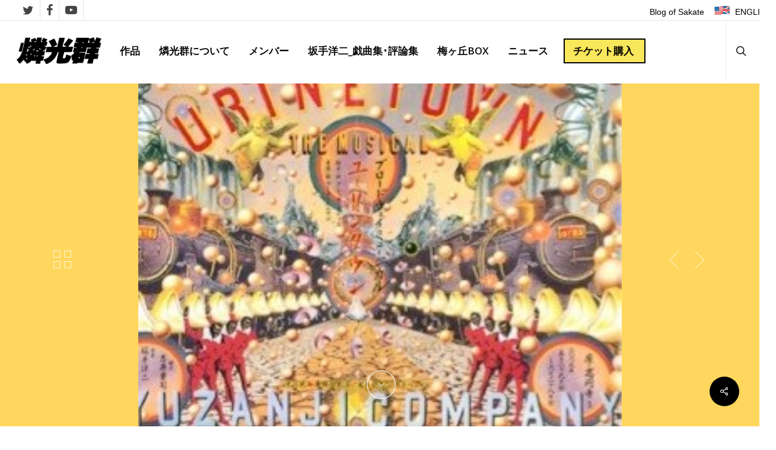

--- FILE ---
content_type: text/html; charset=UTF-8
request_url: https://rinkogun.com/portfolio/2009-5-29_may_29_2009/
body_size: 16002
content:
<!doctype html>
<html lang="ja" class="no-js">
<head>
	<meta charset="UTF-8">
	<meta name="viewport" content="width=device-width, initial-scale=1, maximum-scale=1, user-scalable=0" /><title>流山児★事務所 創立25周年記念公演スペシャル 「ユーリンタウン」 &#8211; 燐光群</title>
<meta name='robots' content='max-image-preview:large' />
<link rel='dns-prefetch' href='//fonts.googleapis.com' />
<link rel="alternate" type="application/rss+xml" title="燐光群 &raquo; フィード" href="https://rinkogun.com/feed/" />
<link rel="alternate" title="oEmbed (JSON)" type="application/json+oembed" href="https://rinkogun.com/wp-json/oembed/1.0/embed?url=https%3A%2F%2Frinkogun.com%2Fportfolio%2F2009-5-29_may_29_2009%2F" />
<link rel="alternate" title="oEmbed (XML)" type="text/xml+oembed" href="https://rinkogun.com/wp-json/oembed/1.0/embed?url=https%3A%2F%2Frinkogun.com%2Fportfolio%2F2009-5-29_may_29_2009%2F&#038;format=xml" />
<style id='wp-img-auto-sizes-contain-inline-css' type='text/css'>
img:is([sizes=auto i],[sizes^="auto," i]){contain-intrinsic-size:3000px 1500px}
/*# sourceURL=wp-img-auto-sizes-contain-inline-css */
</style>
<link rel='stylesheet' id='beeteam_google_fonts-css' href='//fonts.googleapis.com/css?family=Dosis%3A400%2C500%2C600%2C700%7CRoboto%3A400%2C700%2C900&#038;ver=3.0.8' type='text/css' media='all' />
<link rel='stylesheet' id='beeteam_front_fontawsome_css-css' href='https://rinkogun.com/cms/wp-content/plugins/ultimate-layouts-vc/assets/front-end/fontawesome/css/font-awesome.min.css?ver=3.0.8-b-modified-1686720955' type='text/css' media='all' />
<link rel='stylesheet' id='beeteam_front_animate_css-css' href='https://rinkogun.com/cms/wp-content/plugins/ultimate-layouts-vc/assets/front-end/animate.css?ver=3.0.8-b-modified-1686720955' type='text/css' media='all' />
<link rel='stylesheet' id='beeteam_front_slick_css-css' href='https://rinkogun.com/cms/wp-content/plugins/ultimate-layouts-vc/assets/front-end/slick/slick.css?ver=3.0.8-b-modified-1686720955' type='text/css' media='all' />
<link rel='stylesheet' id='beeteam_front_loadawsome_css-css' href='https://rinkogun.com/cms/wp-content/plugins/ultimate-layouts-vc/assets/front-end/loaders.css?ver=3.0.8-b-modified-1686720955' type='text/css' media='all' />
<link rel='stylesheet' id='beeteam_front_priority_css-css' href='https://rinkogun.com/cms/wp-content/plugins/ultimate-layouts-vc/assets/front-end/priority-navigation/priority-nav-core.css?ver=3.0.8-b-modified-1686720955' type='text/css' media='all' />
<link rel='stylesheet' id='beeteam_front_hover_css-css' href='https://rinkogun.com/cms/wp-content/plugins/ultimate-layouts-vc/assets/front-end/hover-css/hover.css?ver=3.0.8-b-modified-1686720955' type='text/css' media='all' />
<link rel='stylesheet' id='beeteam_front_pagination_css-css' href='https://rinkogun.com/cms/wp-content/plugins/ultimate-layouts-vc/assets/front-end/pagination/pagination.css?ver=3.0.8-b-modified-1686720955' type='text/css' media='all' />
<link rel='stylesheet' id='beeteam_front_malihu_css-css' href='https://rinkogun.com/cms/wp-content/plugins/ultimate-layouts-vc/assets/front-end/malihuscroll/jquery.mCustomScrollbar.min.css?ver=3.0.8-b-modified-1686720955' type='text/css' media='all' />
<link rel='stylesheet' id='vc_extensions_admin_expandgrid-css' href='https://rinkogun.com/cms/wp-content/plugins/vc-extensions-expandgrid/css/admin_icon.css?ver=-b-modified-1686277506' type='text/css' media='all' />
<style id='wp-emoji-styles-inline-css' type='text/css'>

	img.wp-smiley, img.emoji {
		display: inline !important;
		border: none !important;
		box-shadow: none !important;
		height: 1em !important;
		width: 1em !important;
		margin: 0 0.07em !important;
		vertical-align: -0.1em !important;
		background: none !important;
		padding: 0 !important;
	}
/*# sourceURL=wp-emoji-styles-inline-css */
</style>
<style id='classic-theme-styles-inline-css' type='text/css'>
/*! This file is auto-generated */
.wp-block-button__link{color:#fff;background-color:#32373c;border-radius:9999px;box-shadow:none;text-decoration:none;padding:calc(.667em + 2px) calc(1.333em + 2px);font-size:1.125em}.wp-block-file__button{background:#32373c;color:#fff;text-decoration:none}
/*# sourceURL=/wp-includes/css/classic-themes.min.css */
</style>
<link rel='stylesheet' id='contact-form-7-css' href='https://rinkogun.com/cms/wp-content/plugins/contact-form-7/includes/css/styles.css?ver=5.7.7-b-modified-1686547312' type='text/css' media='all' />
<link rel='stylesheet' id='nectar-portfolio-css' href='https://rinkogun.com/cms/wp-content/plugins/salient-portfolio/css/portfolio.css?ver=1.7.3-b-modified-1685986704' type='text/css' media='all' />
<link rel='stylesheet' id='salient-social-css' href='https://rinkogun.com/cms/wp-content/plugins/salient-social/css/style.css?ver=1.2.2-b-modified-1685986705' type='text/css' media='all' />
<style id='salient-social-inline-css' type='text/css'>

  .sharing-default-minimal .nectar-love.loved,
  body .nectar-social[data-color-override="override"].fixed > a:before, 
  body .nectar-social[data-color-override="override"].fixed .nectar-social-inner a,
  .sharing-default-minimal .nectar-social[data-color-override="override"] .nectar-social-inner a:hover,
  .nectar-social.vertical[data-color-override="override"] .nectar-social-inner a:hover {
    background-color: #000000;
  }
  .nectar-social.hover .nectar-love.loved,
  .nectar-social.hover > .nectar-love-button a:hover,
  .nectar-social[data-color-override="override"].hover > div a:hover,
  #single-below-header .nectar-social[data-color-override="override"].hover > div a:hover,
  .nectar-social[data-color-override="override"].hover .share-btn:hover,
  .sharing-default-minimal .nectar-social[data-color-override="override"] .nectar-social-inner a {
    border-color: #000000;
  }
  #single-below-header .nectar-social.hover .nectar-love.loved i,
  #single-below-header .nectar-social.hover[data-color-override="override"] a:hover,
  #single-below-header .nectar-social.hover[data-color-override="override"] a:hover i,
  #single-below-header .nectar-social.hover .nectar-love-button a:hover i,
  .nectar-love:hover i,
  .hover .nectar-love:hover .total_loves,
  .nectar-love.loved i,
  .nectar-social.hover .nectar-love.loved .total_loves,
  .nectar-social.hover .share-btn:hover, 
  .nectar-social[data-color-override="override"].hover .nectar-social-inner a:hover,
  .nectar-social[data-color-override="override"].hover > div:hover span,
  .sharing-default-minimal .nectar-social[data-color-override="override"] .nectar-social-inner a:not(:hover) i,
  .sharing-default-minimal .nectar-social[data-color-override="override"] .nectar-social-inner a:not(:hover) {
    color: #000000;
  }
/*# sourceURL=salient-social-inline-css */
</style>
<link rel='stylesheet' id='effects-css' href='https://rinkogun.com/cms/wp-content/plugins/social-stream-designer/css/effects.css?ver=1.0-b-modified-1688370973' type='text/css' media='' />
<link rel='stylesheet' id='dashicons-css' href='https://rinkogun.com/cms/wp-includes/css/dashicons.min.css?ver=6.9' type='text/css' media='all' />
<link rel='stylesheet' id='wp-jquery-ui-dialog-css' href='https://rinkogun.com/cms/wp-includes/css/jquery-ui-dialog.min.css?ver=6.9' type='text/css' media='all' />
<link rel='stylesheet' id='ssd_fontawesome-css' href='https://rinkogun.com/cms/wp-content/plugins/social-stream-designer/css/fontawesome-all.min.css?ver=1.0-b-modified-1688370973' type='text/css' media='' />
<link rel='stylesheet' id='stream-font-family-css' href='https://fonts.googleapis.com/css?family=Roboto%3A400%2C400i%2C500%2C700&#038;ver=1.0' type='text/css' media='' />
<link rel='stylesheet' id='slickslider-css' href='https://rinkogun.com/cms/wp-content/plugins/social-stream-designer/css/slick.min.css?ver=1.0-b-modified-1688370973' type='text/css' media='' />
<link rel='stylesheet' id='ssd_justify-css' href='https://rinkogun.com/cms/wp-content/plugins/social-stream-designer/css/justifiedGallery.min.css?ver=1.0-b-modified-1688370973' type='text/css' media='' />
<link rel='stylesheet' id='stream-css' href='https://rinkogun.com/cms/wp-content/plugins/social-stream-designer/css/style.css?ver=1.0-b-modified-1688370973' type='text/css' media='' />
<link rel='stylesheet' id='lightcase-style-css' href='https://rinkogun.com/cms/wp-content/plugins/social-stream-designer/css/lightcase.css?ver=2.5.0-b-modified-1688370973' type='text/css' media='all' />
<link rel='stylesheet' id='topbar-css' href='https://rinkogun.com/cms/wp-content/plugins/top-bar/inc/../css/topbar_style.css?ver=-b-modified-1686732225' type='text/css' media='all' />
<link rel='stylesheet' id='font-awesome-css' href='https://rinkogun.com/cms/wp-content/themes/salient/css/font-awesome-legacy.min.css?ver=4.7.1-b-modified-1685986600' type='text/css' media='all' />
<link rel='stylesheet' id='salient-grid-system-css' href='https://rinkogun.com/cms/wp-content/themes/salient/css/build/grid-system.css?ver=15.1.0-b-modified-1685986600' type='text/css' media='all' />
<link rel='stylesheet' id='main-styles-css' href='https://rinkogun.com/cms/wp-content/themes/salient/css/build/style.css?ver=15.1.0-b-modified-1685986600' type='text/css' media='all' />
<style id='main-styles-inline-css' type='text/css'>
html:not(.page-trans-loaded) { background-color: #ffffff; }
/*# sourceURL=main-styles-inline-css */
</style>
<link rel='stylesheet' id='nectar-header-layout-centered-menu-css' href='https://rinkogun.com/cms/wp-content/themes/salient/css/build/header/header-layout-centered-menu.css?ver=15.1.0-b-modified-1685986600' type='text/css' media='all' />
<link rel='stylesheet' id='nectar-header-secondary-nav-css' href='https://rinkogun.com/cms/wp-content/themes/salient/css/build/header/header-secondary-nav.css?ver=15.1.0-b-modified-1685986600' type='text/css' media='all' />
<link rel='stylesheet' id='nectar-single-styles-css' href='https://rinkogun.com/cms/wp-content/themes/salient/css/build/single.css?ver=15.1.0-b-modified-1685986600' type='text/css' media='all' />
<link rel='stylesheet' id='nectar_default_font_open_sans-css' href='https://fonts.googleapis.com/css?family=Open+Sans%3A300%2C400%2C600%2C700&#038;subset=latin%2Clatin-ext' type='text/css' media='all' />
<link rel='stylesheet' id='responsive-css' href='https://rinkogun.com/cms/wp-content/themes/salient/css/build/responsive.css?ver=15.1.0-b-modified-1685986600' type='text/css' media='all' />
<link rel='stylesheet' id='skin-ascend-css' href='https://rinkogun.com/cms/wp-content/themes/salient/css/build/ascend.css?ver=15.1.0-b-modified-1685986600' type='text/css' media='all' />
<link rel='stylesheet' id='salient-wp-menu-dynamic-css' href='https://rinkogun.com/cms/wp-content/uploads/salient/menu-dynamic.css?ver=59435-b-modified-1767668478' type='text/css' media='all' />
<link rel='stylesheet' id='nectar-widget-posts-css' href='https://rinkogun.com/cms/wp-content/themes/salient/css/build/elements/widget-nectar-posts.css?ver=15.1.0-b-modified-1685986600' type='text/css' media='all' />
<link rel='stylesheet' id='dynamic-css-css' href='https://rinkogun.com/cms/wp-content/themes/salient/css/salient-dynamic-styles.css?ver=90936-b-modified-1712717450' type='text/css' media='all' />
<style id='dynamic-css-inline-css' type='text/css'>
#page-header-bg.fullscreen-header,#page-header-wrap.fullscreen-header{width:100%;position:relative;transition:none;-webkit-transition:none;z-index:2}#page-header-wrap.fullscreen-header{background-color:#2b2b2b}#page-header-bg.fullscreen-header .span_6{opacity:1}#page-header-bg.fullscreen-header[data-alignment-v="middle"] .span_6{top:50%!important}.default-blog-title.fullscreen-header{position:relative}@media only screen and (min-width :1px) and (max-width :999px){#page-header-bg[data-parallax="1"][data-alignment-v="middle"].fullscreen-header .span_6{-webkit-transform:translateY(-50%)!important;transform:translateY(-50%)!important;}#page-header-bg[data-parallax="1"][data-alignment-v="middle"].fullscreen-header .nectar-particles .span_6{-webkit-transform:none!important;transform:none!important;}#page-header-bg.fullscreen-header .row{top:0!important;}}.page-header-overlay-color[data-overlay-opacity="0.1"]:after{opacity:0.1;}@media only screen and (min-width:1000px){body #ajax-content-wrap.no-scroll{min-height:calc(100vh - 135px);height:calc(100vh - 135px)!important;}}@media only screen and (min-width:1000px){#page-header-wrap.fullscreen-header,#page-header-wrap.fullscreen-header #page-header-bg,html:not(.nectar-box-roll-loaded) .nectar-box-roll > #page-header-bg.fullscreen-header,.nectar_fullscreen_zoom_recent_projects,#nectar_fullscreen_rows:not(.afterLoaded) > div{height:calc(100vh - 134px);}.wpb_row.vc_row-o-full-height.top-level,.wpb_row.vc_row-o-full-height.top-level > .col.span_12{min-height:calc(100vh - 134px);}html:not(.nectar-box-roll-loaded) .nectar-box-roll > #page-header-bg.fullscreen-header{top:135px;}.nectar-slider-wrap[data-fullscreen="true"]:not(.loaded),.nectar-slider-wrap[data-fullscreen="true"]:not(.loaded) .swiper-container{height:calc(100vh - 133px)!important;}.admin-bar .nectar-slider-wrap[data-fullscreen="true"]:not(.loaded),.admin-bar .nectar-slider-wrap[data-fullscreen="true"]:not(.loaded) .swiper-container{height:calc(100vh - 133px - 32px)!important;}}.admin-bar[class*="page-template-template-no-header"] .wpb_row.vc_row-o-full-height.top-level,.admin-bar[class*="page-template-template-no-header"] .wpb_row.vc_row-o-full-height.top-level > .col.span_12{min-height:calc(100vh - 32px);}body[class*="page-template-template-no-header"] .wpb_row.vc_row-o-full-height.top-level,body[class*="page-template-template-no-header"] .wpb_row.vc_row-o-full-height.top-level > .col.span_12{min-height:100vh;}@media only screen and (max-width:999px){.using-mobile-browser #page-header-wrap.fullscreen-header,.using-mobile-browser #page-header-wrap.fullscreen-header #page-header-bg{height:calc(100vh - 105px);}.using-mobile-browser #nectar_fullscreen_rows:not(.afterLoaded):not([data-mobile-disable="on"]) > div{height:calc(100vh - 105px);}.using-mobile-browser .wpb_row.vc_row-o-full-height.top-level,.using-mobile-browser .wpb_row.vc_row-o-full-height.top-level > .col.span_12,[data-permanent-transparent="1"].using-mobile-browser .wpb_row.vc_row-o-full-height.top-level,[data-permanent-transparent="1"].using-mobile-browser .wpb_row.vc_row-o-full-height.top-level > .col.span_12{min-height:calc(100vh - 105px);}#page-header-wrap.fullscreen-header,#page-header-wrap.fullscreen-header #page-header-bg,html:not(.nectar-box-roll-loaded) .nectar-box-roll > #page-header-bg.fullscreen-header,.nectar_fullscreen_zoom_recent_projects,.nectar-slider-wrap[data-fullscreen="true"]:not(.loaded),.nectar-slider-wrap[data-fullscreen="true"]:not(.loaded) .swiper-container,#nectar_fullscreen_rows:not(.afterLoaded):not([data-mobile-disable="on"]) > div{height:calc(100vh - 52px);}.wpb_row.vc_row-o-full-height.top-level,.wpb_row.vc_row-o-full-height.top-level > .col.span_12{min-height:calc(100vh - 52px);}body[data-transparent-header="false"] #ajax-content-wrap.no-scroll{min-height:calc(100vh - 52px);height:calc(100vh - 52px);}}.screen-reader-text,.nectar-skip-to-content:not(:focus){border:0;clip:rect(1px,1px,1px,1px);clip-path:inset(50%);height:1px;margin:-1px;overflow:hidden;padding:0;position:absolute!important;width:1px;word-wrap:normal!important;}.row .col img:not([srcset]){width:auto;}.row .col img.img-with-animation.nectar-lazy:not([srcset]){width:100%;}
/*# sourceURL=dynamic-css-inline-css */
</style>
<link rel='stylesheet' id='salient-child-style-css' href='https://rinkogun.com/cms/wp-content/themes/salient-child/style.css?ver=15.1.0-b-modified-1712719424' type='text/css' media='all' />
<link rel='stylesheet' id='bsf-Defaults-css' href='https://rinkogun.com/cms/wp-content/uploads/smile_fonts/Defaults/Defaults.css?ver=3.19.11-b-modified-1686207272' type='text/css' media='all' />
<link rel='stylesheet' id='redux-google-fonts-salient_redux-css' href='https://fonts.googleapis.com/css?family=Playfair+Display%3A400%2C400italic%7CMontserrat%3A700&#038;subset=latin&#038;ver=6.9' type='text/css' media='all' />
<link rel='stylesheet' id='ul_bete_front_css-css' href='https://rinkogun.com/cms/wp-content/plugins/ultimate-layouts-vc/assets/front-end/core.css?ver=3.0.8-b-modified-1686720955' type='text/css' media='all' />
<script type="text/javascript" src="https://rinkogun.com/cms/wp-content/plugins/ultimate-layouts-vc/assets/front-end/lazysizes.js?ver=3.0.8-b-modified-1686720955" id="beeteam_front_lazysizes_js-js"></script>
<script type="text/javascript" src="https://rinkogun.com/cms/wp-includes/js/jquery/jquery.min.js?ver=3.7.1" id="jquery-core-js"></script>
<script type="text/javascript" src="https://rinkogun.com/cms/wp-includes/js/jquery/jquery-migrate.min.js?ver=3.4.1" id="jquery-migrate-js"></script>
<script type="text/javascript" src="https://rinkogun.com/cms/wp-content/plugins/social-stream-designer/js/isotope.pkgd.min.js?ver=1.0-b-modified-1688370973" id="isotop-js"></script>
<script type="text/javascript" src="https://rinkogun.com/cms/wp-content/plugins/social-stream-designer/js/modernizr.custom.js?ver=1.0-b-modified-1688370973" id="ssd_modernizr_custom-js"></script>
<script type="text/javascript" src="https://rinkogun.com/cms/wp-includes/js/imagesloaded.min.js?ver=5.0.0" id="imagesloaded-js"></script>
<script type="text/javascript" src="https://rinkogun.com/cms/wp-includes/js/masonry.min.js?ver=4.2.2" id="masonry-js"></script>
<script type="text/javascript" src="https://rinkogun.com/cms/wp-includes/js/jquery/jquery.masonry.min.js?ver=3.1.2b" id="jquery-masonry-js"></script>
<script type="text/javascript" src="https://rinkogun.com/cms/wp-content/plugins/social-stream-designer/js/classie.min.js?ver=1.0-b-modified-1688370973" id="ssd_classie-js"></script>
<script type="text/javascript" src="https://rinkogun.com/cms/wp-content/plugins/social-stream-designer/js/slick.min.js?ver=1.0-b-modified-1688370973" id="slickslider-js"></script>
<script type="text/javascript" id="anim-on-scroll-js-extra">
/* <![CDATA[ */
var ssdanimobj = {"is_rtl":""};
//# sourceURL=anim-on-scroll-js-extra
/* ]]> */
</script>
<script type="text/javascript" src="https://rinkogun.com/cms/wp-content/plugins/social-stream-designer/js/AnimOnScroll.js?ver=1.0-b-modified-1688370973" id="anim-on-scroll-js"></script>
<script type="text/javascript" src="https://rinkogun.com/cms/wp-content/plugins/social-stream-designer/js/jquery.justifiedGallery.min.js?ver=1.0-b-modified-1688370973" id="ssd_justify-js"></script>
<script type="text/javascript" id="script-js-extra">
/* <![CDATA[ */
var ajax_object = {"ajax_url":"https://rinkogun.com/cms/wp-admin/admin-ajax.php","ssd_front_nonce":"6555c58a0f"};
//# sourceURL=script-js-extra
/* ]]> */
</script>
<script type="text/javascript" src="https://rinkogun.com/cms/wp-content/plugins/social-stream-designer/js/script.js?ver=1.0-b-modified-1688370973" id="script-js"></script>
<script type="text/javascript" src="https://rinkogun.com/cms/wp-content/plugins/social-stream-designer/js/lightcase.js?ver=2.5.0-b-modified-1688370973" id="lightcase-script-js"></script>
<script type="text/javascript" id="topbar_frontjs-js-extra">
/* <![CDATA[ */
var tpbr_settings = {"fixed":"notfixed","user_who":"notloggedin","guests_or_users":"all","message":"\u003Cdiv class=\"topbar-menu\"\u003E\u003Ca href=\"https://blog.goo.ne.jp/sakate2008\" target=\"_blank\"\u003EBlog of Sakate\u003C/a\u003E\u003Ca href=\"http://rinkogun.com/en/\" class=\"en-but\"\u003EENGLISH\u003C/a\u003E\u003C/div\u003E","status":"active","yn_button":"button","color":"","button_text":"","button_url":"","button_behavior":"samewindow","is_admin_bar":"no","detect_sticky":"0"};
//# sourceURL=topbar_frontjs-js-extra
/* ]]> */
</script>
<script type="text/javascript" src="https://rinkogun.com/cms/wp-content/plugins/top-bar/inc/../js/tpbr_front.min.js?ver=-b-modified-1686732225" id="topbar_frontjs-js"></script>
<link rel="https://api.w.org/" href="https://rinkogun.com/wp-json/" /><link rel="EditURI" type="application/rsd+xml" title="RSD" href="https://rinkogun.com/cms/xmlrpc.php?rsd" />
<meta name="generator" content="WordPress 6.9" />
<link rel="canonical" href="https://rinkogun.com/portfolio/2009-5-29_may_29_2009/" />
<link rel='shortlink' href='https://rinkogun.com/?p=7419' />
<script type="text/javascript">//<![CDATA[
  function external_links_in_new_windows_loop() {
    if (!document.links) {
      document.links = document.getElementsByTagName('a');
    }
    var change_link = false;
    var force = '';
    var ignore = '';

    for (var t=0; t<document.links.length; t++) {
      var all_links = document.links[t];
      change_link = false;
      
      if(document.links[t].hasAttribute('onClick') == false) {
        // forced if the address starts with http (or also https), but does not link to the current domain
        if(all_links.href.search(/^http/) != -1 && all_links.href.search('rinkogun.com') == -1 && all_links.href.search(/^#/) == -1) {
          // console.log('Changed ' + all_links.href);
          change_link = true;
        }
          
        if(force != '' && all_links.href.search(force) != -1) {
          // forced
          // console.log('force ' + all_links.href);
          change_link = true;
        }
        
        if(ignore != '' && all_links.href.search(ignore) != -1) {
          // console.log('ignore ' + all_links.href);
          // ignored
          change_link = false;
        }

        if(change_link == true) {
          // console.log('Changed ' + all_links.href);
          document.links[t].setAttribute('onClick', 'javascript:window.open(\'' + all_links.href.replace(/'/g, '') + '\', \'_blank\', \'noopener\'); return false;');
          document.links[t].removeAttribute('target');
        }
      }
    }
  }
  
  // Load
  function external_links_in_new_windows_load(func)
  {  
    var oldonload = window.onload;
    if (typeof window.onload != 'function'){
      window.onload = func;
    } else {
      window.onload = function(){
        oldonload();
        func();
      }
    }
  }

  external_links_in_new_windows_load(external_links_in_new_windows_loop);
  //]]></script>

<script type="text/javascript"> var root = document.getElementsByTagName( "html" )[0]; root.setAttribute( "class", "js" ); </script><meta name="redi-version" content="1.1.5" /><meta name="generator" content="Powered by WPBakery Page Builder - drag and drop page builder for WordPress."/>
<link rel="icon" href="https://rinkogun.com/cms/wp-content/uploads/2023/06/cropped-logo-rinkogun362-32x32.png" sizes="32x32" />
<link rel="icon" href="https://rinkogun.com/cms/wp-content/uploads/2023/06/cropped-logo-rinkogun362-192x192.png" sizes="192x192" />
<link rel="apple-touch-icon" href="https://rinkogun.com/cms/wp-content/uploads/2023/06/cropped-logo-rinkogun362-180x180.png" />
<meta name="msapplication-TileImage" content="https://rinkogun.com/cms/wp-content/uploads/2023/06/cropped-logo-rinkogun362-270x270.png" />
<noscript><style> .wpb_animate_when_almost_visible { opacity: 1; }</style></noscript><style id='global-styles-inline-css' type='text/css'>
:root{--wp--preset--aspect-ratio--square: 1;--wp--preset--aspect-ratio--4-3: 4/3;--wp--preset--aspect-ratio--3-4: 3/4;--wp--preset--aspect-ratio--3-2: 3/2;--wp--preset--aspect-ratio--2-3: 2/3;--wp--preset--aspect-ratio--16-9: 16/9;--wp--preset--aspect-ratio--9-16: 9/16;--wp--preset--color--black: #000000;--wp--preset--color--cyan-bluish-gray: #abb8c3;--wp--preset--color--white: #ffffff;--wp--preset--color--pale-pink: #f78da7;--wp--preset--color--vivid-red: #cf2e2e;--wp--preset--color--luminous-vivid-orange: #ff6900;--wp--preset--color--luminous-vivid-amber: #fcb900;--wp--preset--color--light-green-cyan: #7bdcb5;--wp--preset--color--vivid-green-cyan: #00d084;--wp--preset--color--pale-cyan-blue: #8ed1fc;--wp--preset--color--vivid-cyan-blue: #0693e3;--wp--preset--color--vivid-purple: #9b51e0;--wp--preset--gradient--vivid-cyan-blue-to-vivid-purple: linear-gradient(135deg,rgb(6,147,227) 0%,rgb(155,81,224) 100%);--wp--preset--gradient--light-green-cyan-to-vivid-green-cyan: linear-gradient(135deg,rgb(122,220,180) 0%,rgb(0,208,130) 100%);--wp--preset--gradient--luminous-vivid-amber-to-luminous-vivid-orange: linear-gradient(135deg,rgb(252,185,0) 0%,rgb(255,105,0) 100%);--wp--preset--gradient--luminous-vivid-orange-to-vivid-red: linear-gradient(135deg,rgb(255,105,0) 0%,rgb(207,46,46) 100%);--wp--preset--gradient--very-light-gray-to-cyan-bluish-gray: linear-gradient(135deg,rgb(238,238,238) 0%,rgb(169,184,195) 100%);--wp--preset--gradient--cool-to-warm-spectrum: linear-gradient(135deg,rgb(74,234,220) 0%,rgb(151,120,209) 20%,rgb(207,42,186) 40%,rgb(238,44,130) 60%,rgb(251,105,98) 80%,rgb(254,248,76) 100%);--wp--preset--gradient--blush-light-purple: linear-gradient(135deg,rgb(255,206,236) 0%,rgb(152,150,240) 100%);--wp--preset--gradient--blush-bordeaux: linear-gradient(135deg,rgb(254,205,165) 0%,rgb(254,45,45) 50%,rgb(107,0,62) 100%);--wp--preset--gradient--luminous-dusk: linear-gradient(135deg,rgb(255,203,112) 0%,rgb(199,81,192) 50%,rgb(65,88,208) 100%);--wp--preset--gradient--pale-ocean: linear-gradient(135deg,rgb(255,245,203) 0%,rgb(182,227,212) 50%,rgb(51,167,181) 100%);--wp--preset--gradient--electric-grass: linear-gradient(135deg,rgb(202,248,128) 0%,rgb(113,206,126) 100%);--wp--preset--gradient--midnight: linear-gradient(135deg,rgb(2,3,129) 0%,rgb(40,116,252) 100%);--wp--preset--font-size--small: 13px;--wp--preset--font-size--medium: 20px;--wp--preset--font-size--large: 36px;--wp--preset--font-size--x-large: 42px;--wp--preset--spacing--20: 0.44rem;--wp--preset--spacing--30: 0.67rem;--wp--preset--spacing--40: 1rem;--wp--preset--spacing--50: 1.5rem;--wp--preset--spacing--60: 2.25rem;--wp--preset--spacing--70: 3.38rem;--wp--preset--spacing--80: 5.06rem;--wp--preset--shadow--natural: 6px 6px 9px rgba(0, 0, 0, 0.2);--wp--preset--shadow--deep: 12px 12px 50px rgba(0, 0, 0, 0.4);--wp--preset--shadow--sharp: 6px 6px 0px rgba(0, 0, 0, 0.2);--wp--preset--shadow--outlined: 6px 6px 0px -3px rgb(255, 255, 255), 6px 6px rgb(0, 0, 0);--wp--preset--shadow--crisp: 6px 6px 0px rgb(0, 0, 0);}:where(.is-layout-flex){gap: 0.5em;}:where(.is-layout-grid){gap: 0.5em;}body .is-layout-flex{display: flex;}.is-layout-flex{flex-wrap: wrap;align-items: center;}.is-layout-flex > :is(*, div){margin: 0;}body .is-layout-grid{display: grid;}.is-layout-grid > :is(*, div){margin: 0;}:where(.wp-block-columns.is-layout-flex){gap: 2em;}:where(.wp-block-columns.is-layout-grid){gap: 2em;}:where(.wp-block-post-template.is-layout-flex){gap: 1.25em;}:where(.wp-block-post-template.is-layout-grid){gap: 1.25em;}.has-black-color{color: var(--wp--preset--color--black) !important;}.has-cyan-bluish-gray-color{color: var(--wp--preset--color--cyan-bluish-gray) !important;}.has-white-color{color: var(--wp--preset--color--white) !important;}.has-pale-pink-color{color: var(--wp--preset--color--pale-pink) !important;}.has-vivid-red-color{color: var(--wp--preset--color--vivid-red) !important;}.has-luminous-vivid-orange-color{color: var(--wp--preset--color--luminous-vivid-orange) !important;}.has-luminous-vivid-amber-color{color: var(--wp--preset--color--luminous-vivid-amber) !important;}.has-light-green-cyan-color{color: var(--wp--preset--color--light-green-cyan) !important;}.has-vivid-green-cyan-color{color: var(--wp--preset--color--vivid-green-cyan) !important;}.has-pale-cyan-blue-color{color: var(--wp--preset--color--pale-cyan-blue) !important;}.has-vivid-cyan-blue-color{color: var(--wp--preset--color--vivid-cyan-blue) !important;}.has-vivid-purple-color{color: var(--wp--preset--color--vivid-purple) !important;}.has-black-background-color{background-color: var(--wp--preset--color--black) !important;}.has-cyan-bluish-gray-background-color{background-color: var(--wp--preset--color--cyan-bluish-gray) !important;}.has-white-background-color{background-color: var(--wp--preset--color--white) !important;}.has-pale-pink-background-color{background-color: var(--wp--preset--color--pale-pink) !important;}.has-vivid-red-background-color{background-color: var(--wp--preset--color--vivid-red) !important;}.has-luminous-vivid-orange-background-color{background-color: var(--wp--preset--color--luminous-vivid-orange) !important;}.has-luminous-vivid-amber-background-color{background-color: var(--wp--preset--color--luminous-vivid-amber) !important;}.has-light-green-cyan-background-color{background-color: var(--wp--preset--color--light-green-cyan) !important;}.has-vivid-green-cyan-background-color{background-color: var(--wp--preset--color--vivid-green-cyan) !important;}.has-pale-cyan-blue-background-color{background-color: var(--wp--preset--color--pale-cyan-blue) !important;}.has-vivid-cyan-blue-background-color{background-color: var(--wp--preset--color--vivid-cyan-blue) !important;}.has-vivid-purple-background-color{background-color: var(--wp--preset--color--vivid-purple) !important;}.has-black-border-color{border-color: var(--wp--preset--color--black) !important;}.has-cyan-bluish-gray-border-color{border-color: var(--wp--preset--color--cyan-bluish-gray) !important;}.has-white-border-color{border-color: var(--wp--preset--color--white) !important;}.has-pale-pink-border-color{border-color: var(--wp--preset--color--pale-pink) !important;}.has-vivid-red-border-color{border-color: var(--wp--preset--color--vivid-red) !important;}.has-luminous-vivid-orange-border-color{border-color: var(--wp--preset--color--luminous-vivid-orange) !important;}.has-luminous-vivid-amber-border-color{border-color: var(--wp--preset--color--luminous-vivid-amber) !important;}.has-light-green-cyan-border-color{border-color: var(--wp--preset--color--light-green-cyan) !important;}.has-vivid-green-cyan-border-color{border-color: var(--wp--preset--color--vivid-green-cyan) !important;}.has-pale-cyan-blue-border-color{border-color: var(--wp--preset--color--pale-cyan-blue) !important;}.has-vivid-cyan-blue-border-color{border-color: var(--wp--preset--color--vivid-cyan-blue) !important;}.has-vivid-purple-border-color{border-color: var(--wp--preset--color--vivid-purple) !important;}.has-vivid-cyan-blue-to-vivid-purple-gradient-background{background: var(--wp--preset--gradient--vivid-cyan-blue-to-vivid-purple) !important;}.has-light-green-cyan-to-vivid-green-cyan-gradient-background{background: var(--wp--preset--gradient--light-green-cyan-to-vivid-green-cyan) !important;}.has-luminous-vivid-amber-to-luminous-vivid-orange-gradient-background{background: var(--wp--preset--gradient--luminous-vivid-amber-to-luminous-vivid-orange) !important;}.has-luminous-vivid-orange-to-vivid-red-gradient-background{background: var(--wp--preset--gradient--luminous-vivid-orange-to-vivid-red) !important;}.has-very-light-gray-to-cyan-bluish-gray-gradient-background{background: var(--wp--preset--gradient--very-light-gray-to-cyan-bluish-gray) !important;}.has-cool-to-warm-spectrum-gradient-background{background: var(--wp--preset--gradient--cool-to-warm-spectrum) !important;}.has-blush-light-purple-gradient-background{background: var(--wp--preset--gradient--blush-light-purple) !important;}.has-blush-bordeaux-gradient-background{background: var(--wp--preset--gradient--blush-bordeaux) !important;}.has-luminous-dusk-gradient-background{background: var(--wp--preset--gradient--luminous-dusk) !important;}.has-pale-ocean-gradient-background{background: var(--wp--preset--gradient--pale-ocean) !important;}.has-electric-grass-gradient-background{background: var(--wp--preset--gradient--electric-grass) !important;}.has-midnight-gradient-background{background: var(--wp--preset--gradient--midnight) !important;}.has-small-font-size{font-size: var(--wp--preset--font-size--small) !important;}.has-medium-font-size{font-size: var(--wp--preset--font-size--medium) !important;}.has-large-font-size{font-size: var(--wp--preset--font-size--large) !important;}.has-x-large-font-size{font-size: var(--wp--preset--font-size--x-large) !important;}
/*# sourceURL=global-styles-inline-css */
</style>
<link rel='stylesheet' id='js_composer_front-css' href='https://rinkogun.com/cms/wp-content/plugins/js_composer_salient/assets/css/js_composer.min.css?ver=6.13.0-b-modified-1685986703' type='text/css' media='all' />
<link data-pagespeed-no-defer data-nowprocket data-wpacu-skip data-no-optimize data-noptimize rel='stylesheet' id='main-styles-non-critical-css' href='https://rinkogun.com/cms/wp-content/themes/salient/css/build/style-non-critical.css?ver=15.1.0-b-modified-1685986600' type='text/css' media='all' />
<link data-pagespeed-no-defer data-nowprocket data-wpacu-skip data-no-optimize data-noptimize rel='stylesheet' id='magnific-css' href='https://rinkogun.com/cms/wp-content/themes/salient/css/build/plugins/magnific.css?ver=8.6.0-b-modified-1685986600' type='text/css' media='all' />
<link data-pagespeed-no-defer data-nowprocket data-wpacu-skip data-no-optimize data-noptimize rel='stylesheet' id='nectar-ocm-core-css' href='https://rinkogun.com/cms/wp-content/themes/salient/css/build/off-canvas/core.css?ver=15.1.0-b-modified-1685986600' type='text/css' media='all' />
<link data-pagespeed-no-defer data-nowprocket data-wpacu-skip data-no-optimize data-noptimize rel='stylesheet' id='nectar-ocm-fullscreen-legacy-css' href='https://rinkogun.com/cms/wp-content/themes/salient/css/build/off-canvas/fullscreen-legacy.css?ver=15.1.0-b-modified-1685986600' type='text/css' media='all' />
</head><body class="wp-singular portfolio-template-default single single-portfolio postid-7419 wp-theme-salient wp-child-theme-salient-child nectar-auto-lightbox ascend wpb-js-composer js-comp-ver-6.13.0 vc_responsive" data-footer-reveal="false" data-footer-reveal-shadow="none" data-header-format="centered-menu" data-body-border="off" data-boxed-style="" data-header-breakpoint="1000" data-dropdown-style="minimal" data-cae="linear" data-cad="650" data-megamenu-width="full-width" data-aie="none" data-ls="magnific" data-apte="standard" data-hhun="1" data-fancy-form-rcs="default" data-form-style="default" data-form-submit="regular" data-is="minimal" data-button-style="rounded" data-user-account-button="false" data-flex-cols="true" data-col-gap="default" data-header-inherit-rc="false" data-header-search="true" data-animated-anchors="true" data-ajax-transitions="true" data-full-width-header="true" data-slide-out-widget-area="true" data-slide-out-widget-area-style="fullscreen" data-user-set-ocm="off" data-loading-animation="none" data-bg-header="true" data-responsive="1" data-ext-responsive="true" data-ext-padding="90" data-header-resize="0" data-header-color="custom" data-transparent-header="false" data-cart="false" data-remove-m-parallax="" data-remove-m-video-bgs="" data-m-animate="0" data-force-header-trans-color="light" data-smooth-scrolling="0" data-permanent-transparent="false" >
	
	<script type="text/javascript">
	 (function(window, document) {

		 if(navigator.userAgent.match(/(Android|iPod|iPhone|iPad|BlackBerry|IEMobile|Opera Mini)/)) {
			 document.body.className += " using-mobile-browser mobile ";
		 }

		 if( !("ontouchstart" in window) ) {

			 var body = document.querySelector("body");
			 var winW = window.innerWidth;
			 var bodyW = body.clientWidth;

			 if (winW > bodyW + 4) {
				 body.setAttribute("style", "--scroll-bar-w: " + (winW - bodyW - 4) + "px");
			 } else {
				 body.setAttribute("style", "--scroll-bar-w: 0px");
			 }
		 }

	 })(window, document);
   </script><a href="#ajax-content-wrap" class="nectar-skip-to-content">Skip to main content</a><div id="ajax-loading-screen" data-disable-mobile="1" data-disable-fade-on-click="0" data-effect="standard" data-method="standard"><div class="loading-icon none"><div class="material-icon">
						<svg class="nectar-material-spinner" width="60px" height="60px" viewBox="0 0 60 60">
							<circle stroke-linecap="round" cx="30" cy="30" r="26" fill="none" stroke-width="6"></circle>
				  		</svg>	 
					</div></div></div>	
	<div id="header-space"  data-header-mobile-fixed='1'></div> 
	
		<div id="header-outer" data-has-menu="true" data-has-buttons="yes" data-header-button_style="default" data-using-pr-menu="false" data-mobile-fixed="1" data-ptnm="false" data-lhe="default" data-user-set-bg="#ffffff" data-format="centered-menu" data-permanent-transparent="false" data-megamenu-rt="0" data-remove-fixed="1" data-header-resize="0" data-cart="false" data-transparency-option="0" data-box-shadow="none" data-shrink-num="6" data-using-secondary="1" data-using-logo="1" data-logo-height="45" data-m-logo-height="29" data-padding="28" data-full-width="true" data-condense="false" >
			
	<div id="header-secondary-outer" class="centered-menu" data-mobile="default" data-remove-fixed="1" data-lhe="default" data-secondary-text="false" data-full-width="true" data-mobile-fixed="1" data-permanent-transparent="false" >
		<div class="container">
			<nav>
				<ul id="social"><li><a target="_blank" rel="noopener" href="https://twitter.com/rinkogun"><span class="screen-reader-text">twitter</span><i class="fa fa-twitter" aria-hidden="true"></i> </a></li><li><a target="_blank" rel="noopener" href="https://www.facebook.com/rinkogun"><span class="screen-reader-text">facebook</span><i class="fa fa-facebook" aria-hidden="true"></i> </a></li><li><a target="_blank" rel="noopener" href="https://www.youtube.com/@RINKOGUN"><span class="screen-reader-text">youtube</span><i class="fa fa-youtube-play" aria-hidden="true"></i> </a></li></ul>				
			</nav>
		</div>
	</div>
	

<header id="top">
	<div class="container">
		<div class="row">
			<div class="col span_3">
								<a id="logo" href="https://rinkogun.com" data-supplied-ml-starting-dark="false" data-supplied-ml-starting="false" data-supplied-ml="true" >
					<img class="stnd skip-lazy default-logo dark-version" width="181" height="57" alt="燐光群" src="https://rinkogun.com/cms/wp-content/uploads/2023/06/logo-rinkogun.png" srcset="https://rinkogun.com/cms/wp-content/uploads/2023/06/logo-rinkogun.png 1x, https://rinkogun.com/cms/wp-content/uploads/logo-rinkogun.png 2x" /><img class="mobile-only-logo skip-lazy" alt="燐光群" width="362" height="114" src="https://rinkogun.com/cms/wp-content/uploads/logo-rinkogun.png" />				</a>
							</div><!--/span_3-->

			<div class="col span_9 col_last">
									<div class="nectar-mobile-only mobile-header"><div class="inner"></div></div>
									<a class="mobile-search" href="#searchbox"><span class="nectar-icon icon-salient-search" aria-hidden="true"></span><span class="screen-reader-text">search</span></a>
														<div class="slide-out-widget-area-toggle mobile-icon fullscreen" data-custom-color="false" data-icon-animation="simple-transform">
						<div> <a href="#sidewidgetarea" aria-label="Navigation Menu" aria-expanded="false" class="closed">
							<span class="screen-reader-text">Menu</span><span aria-hidden="true"> <i class="lines-button x2"> <i class="lines"></i> </i> </span>
						</a></div>
					</div>
				
									<nav>
													<ul class="sf-menu">
								<li id="menu-item-6987" class="menu-item menu-item-type-custom menu-item-object-custom menu-item-has-children nectar-regular-menu-item menu-item-6987"><a href="/portfolio/20231117_wagatomo_dai5fukuryumaru/"><span class="menu-title-text">作品</span></a>
<ul class="sub-menu">
	<li id="menu-item-6986" class="menu-item menu-item-type-custom menu-item-object-custom nectar-regular-menu-item menu-item-6986"><a href="/portfolio/20240408chinosiouminoneworkshop/"><span class="menu-title-text">上演予定</span></a></li>
	<li id="menu-item-6314" class="menu-item menu-item-type-post_type menu-item-object-page nectar-regular-menu-item menu-item-6314"><a href="https://rinkogun.com/work/"><span class="menu-title-text">過去上演作品</span></a></li>
	<li id="menu-item-7010" class="menu-item menu-item-type-post_type menu-item-object-page nectar-regular-menu-item menu-item-7010"><a href="https://rinkogun.com/work/collaborabtion/"><span class="menu-title-text">外部出演</span></a></li>
</ul>
</li>
<li id="menu-item-6181" class="menu-item menu-item-type-post_type menu-item-object-page menu-item-has-children nectar-regular-menu-item menu-item-6181"><a href="https://rinkogun.com/about/"><span class="menu-title-text">燐光群について</span></a>
<ul class="sub-menu">
	<li id="menu-item-7038" class="menu-item menu-item-type-post_type menu-item-object-page nectar-regular-menu-item menu-item-7038"><a href="https://rinkogun.com/about/"><span class="menu-title-text">燐光群について</span></a></li>
	<li id="menu-item-6831" class="menu-item menu-item-type-post_type menu-item-object-page nectar-regular-menu-item menu-item-6831"><a href="https://rinkogun.com/recruit/"><span class="menu-title-text">募集</span></a></li>
</ul>
</li>
<li id="menu-item-6081" class="menu-item menu-item-type-post_type menu-item-object-page nectar-regular-menu-item menu-item-6081"><a href="https://rinkogun.com/member/"><span class="menu-title-text">メンバー</span></a></li>
<li id="menu-item-5916" class="menu-item menu-item-type-post_type menu-item-object-page nectar-regular-menu-item menu-item-5916"><a href="https://rinkogun.com/yoji-sakate/"><span class="menu-title-text">坂手洋二_戯曲集･評論集</span></a></li>
<li id="menu-item-8280" class="menu-item menu-item-type-post_type menu-item-object-page nectar-regular-menu-item menu-item-8280"><a href="https://rinkogun.com/umegaoka_box/"><span class="menu-title-text">梅ヶ丘BOX</span></a></li>
<li id="menu-item-6223" class="menu-item menu-item-type-post_type menu-item-object-page nectar-regular-menu-item menu-item-6223"><a href="https://rinkogun.com/news/"><span class="menu-title-text">ニュース</span></a></li>
<li id="menu-item-8006" class="menu-item menu-item-type-post_type menu-item-object-page button_solid_color_2 menu-item-8006"><a href="https://rinkogun.com/ticket/"><span class="menu-title-text">チケット購入</span></a></li>
							</ul>
													<ul class="buttons sf-menu" data-user-set-ocm="off">

								<li id="search-btn"><div><a href="#searchbox"><span class="icon-salient-search" aria-hidden="true"></span><span class="screen-reader-text">search</span></a></div> </li>
							</ul>
						
					</nav>

					<div class="logo-spacing" data-using-image="true"><img class="hidden-logo" alt="燐光群" width="181" height="57" src="https://rinkogun.com/cms/wp-content/uploads/2023/06/logo-rinkogun.png" /></div>
				</div><!--/span_9-->

				
			</div><!--/row-->
					</div><!--/container-->
	</header>		
	</div>
	
<div id="search-outer" class="nectar">
	<div id="search">
		<div class="container">
			 <div id="search-box">
				 <div class="inner-wrap">
					 <div class="col span_12">
						  <form role="search" action="https://rinkogun.com/" method="GET">
															<input type="text" name="s" id="s" value="検索ワードを入力" aria-label="Search" data-placeholder="検索ワードを入力" />
							
						
												</form>
					</div><!--/span_12-->
				</div><!--/inner-wrap-->
			 </div><!--/search-box-->
			 <div id="close"><a href="#"><span class="screen-reader-text">Close Search</span>
				<span class="icon-salient-x" aria-hidden="true"></span>				 </a></div>
		 </div><!--/container-->
	</div><!--/search-->
</div><!--/search-outer-->
	<div id="ajax-content-wrap">
<div class="blurred-wrap">
<div id="full_width_portfolio"  data-featured-img="https://rinkogun.com/cms/wp-content/uploads/shapeimage_1_10.jpg">
			
		<div id="page-header-wrap" data-animate-in-effect="none" data-midnight="light" class="fullscreen-header" ><div id="page-header-bg" class="fullscreen-header" data-padding-amt="normal" data-animate-in-effect="none" data-midnight="light" data-text-effect="" data-bg-pos="center" data-alignment="left" data-alignment-v="middle" data-parallax="1" data-height="350"  style="background-color: #ffd75e;  ">					<div class="page-header-bg-image-wrap" id="nectar-page-header-p-wrap" data-parallax-speed="fast">
						<div class="page-header-bg-image" style="background-image: url(/cms/wp-content/uploads/shapeimage_1_10.jpg);"></div>
					</div> 
				<div class="container">
					<div class="row project-title">
						<div class="container">
							<div class="col span_6 section-title no-date">
								<div class="inner-wrap">
									<h1>流山児★事務所 創立25周年記念公演スペシャル 「ユーリンタウン」</h1>
													<div id="portfolio-nav">
											<ul>
							<li id="all-items"><a href="https://rinkogun.com/2009-5-29_may_29_2009/" title="Back to all projects"><i class="icon-salient-back-to-all"></i></a></li>  
						</ul>
					
					<ul class="controls">    
				   								<li id="prev-link">
									<a href="https://rinkogun.com/portfolio/2009-5-30_may_30_2009/" rel="next"><i class="icon-salient-left-arrow-thin"></i></a>									</li>
								<li id="next-link">
									<a href="https://rinkogun.com/portfolio/2009-4-25_april_25_2009/" rel="prev"><i class="icon-salient-right-arrow-thin"></i></a>								</li> 
							   
					                             
				</ul>
				
			</div>
				
											</div>
							</div>
						</div>
					</div><!--/row-->


				


			</div><div class="scroll-down-wrap "><a href="#" class="section-down-arrow"><i class="fa fa-angle-down top"></i><i class="fa fa-angle-down"></i></a></div>
</div>

</div>		
	<div class="container-wrap" data-nav-pos="in_header" data-rm-header="false">
		
		<div class="container main-content"> 
			
						
			<div class="row  ">
				
				
<div class="post-area col span_12">
  
	  
	<div id="portfolio-extra">
		<div id="fws_696d460dd1877"  data-column-margin="default" data-midnight="dark" data-top-percent="5%" data-bottom-percent="5%"  class="wpb_row vc_row-fluid vc_row full-width-section stage-info"  style="padding-top: calc(100vw * 0.05); padding-bottom: calc(100vw * 0.05); "><div class="row-bg-wrap" data-bg-animation="none" data-bg-animation-delay="" data-bg-overlay="false"><div class="inner-wrap row-bg-layer" ><div class="row-bg viewport-desktop"  style=""></div></div></div><div class="row_col_wrap_12 col span_12 dark left">
	<div  class="vc_col-sm-4 vc_col-md-4 vc_col-xs-12 wpb_column column_container vc_column_container col no-extra-padding inherit_tablet inherit_phone "  data-padding-pos="all" data-has-bg-color="false" data-bg-color="" data-bg-opacity="1" data-animation="" data-delay="0" >
		<div class="vc_column-inner" >
			<div class="wpb_wrapper">
				
			</div> 
		</div>
	</div> 

	<div  class="vc_col-sm-8 vc_col-md-8 vc_col-xs-12 wpb_column column_container vc_column_container col no-extra-padding inherit_tablet inherit_phone "  data-padding-pos="all" data-has-bg-color="false" data-bg-color="" data-bg-opacity="1" data-animation="" data-delay="0" >
		<div class="vc_column-inner" >
			<div class="wpb_wrapper">
				
<div class="wpb_text_column wpb_content_element " >
	<div class="wpb_wrapper">
		<p>坂手洋二台本<br />秋葉ヨリエ出演</p>
<p>2009年5月29日(金)〜6月28日(日)　座・高円寺1<br />脚本・詞: グレッグ・コティス　　音楽・詞: マーク・ホルマン<br />
翻訳: 吉原豊司　　演出:　流山児祥</p>
	</div>
</div>



<div class="ult-spacer spacer-696d460dd23d6" data-id="696d460dd23d6" data-height="20" data-height-mobile="20" data-height-tab="20" data-height-tab-portrait="" data-height-mobile-landscape="" style="clear:both;display:block;"></div>
			</div> 
		</div>
	</div> 
</div></div>
		<div id="fws_696d460dd2c20"  data-column-margin="default" data-midnight="dark"  class="wpb_row vc_row-fluid vc_row"  style="padding-top: 0px; padding-bottom: 0px; "><div class="row-bg-wrap" data-bg-animation="none" data-bg-animation-delay="" data-bg-overlay="false"><div class="inner-wrap row-bg-layer" ><div class="row-bg viewport-desktop"  style=""></div></div></div><div class="row_col_wrap_12 col span_12 dark left">
	<div  class="vc_col-sm-12 wpb_column column_container vc_column_container col no-extra-padding inherit_tablet inherit_phone "  data-padding-pos="all" data-has-bg-color="false" data-bg-color="" data-bg-opacity="1" data-animation="" data-delay="0" >
		<div class="vc_column-inner" >
			<div class="wpb_wrapper">
				
<div class="wpb_text_column wpb_content_element " >
	<div class="wpb_wrapper">
		<div data-post-id="7134" class="insert-page insert-page-7134 ">
		<div id="fws_696d460dd3d33"  data-column-margin="default" data-midnight="light" data-top-percent="2%" data-bottom-percent="5%"  class="wpb_row vc_row-fluid vc_row full-width-section"  style="padding-top: calc(100vw * 0.02); padding-bottom: calc(100vw * 0.05); "><div class="row-bg-wrap" data-bg-animation="none" data-bg-animation-delay="" data-bg-overlay="false"><div class="inner-wrap row-bg-layer" ><div class="row-bg viewport-desktop using-bg-color"  style="background-color: #ffffff; "></div></div></div><div class="nectar-shape-divider-wrap " style=" height:50%;" data-using-percent-val="true" data-height="50%" data-front="" data-style="straight_section" data-position="bottom" ><svg class="nectar-shape-divider" aria-hidden="true" fill="#eaf1fd" xmlns="http://www.w3.org/2000/svg" viewBox="0 0 100 10" preserveAspectRatio="none"> <polygon points="104 10, 104 0, 0 0, 0 10"></polygon> </svg></div><div class="row_col_wrap_12 col span_12 light left">
	<div style=" color: #ffffff;" class="vc_col-sm-12 wpb_column column_container vc_column_container col centered-text padding-5-percent inherit_tablet inherit_phone " data-cfc="true" data-using-bg="true" data-border-radius="5px" data-overlay-color="true" data-bg-cover="true" data-padding-pos="left-right" data-has-bg-color="false" data-bg-color="" data-bg-opacity="1" data-animation="" data-delay="0" >
		<div class="vc_column-inner" ><div class="column-image-bg-wrap column-bg-layer viewport-desktop" data-bg-pos="center center" data-bg-animation="fade-in" data-bg-overlay="true"><div class="inner-wrap"><div class="column-image-bg" style=" background-image: url('https://rinkogun.com/cms/wp-content/uploads/2023/06/Image-121.jpg'); "></div></div></div><div class="column-bg-overlay-wrap column-bg-layer" data-bg-animation="fade-in"><div class="column-bg-overlay"></div><div class="column-overlay-layer" style="background: #ff5433; background: linear-gradient(135deg,#ff5433 0%,#5689ff 100%);  opacity: 0.8; "></div></div>
			<div class="wpb_wrapper">
				<div id="fws_696d460dd887d" data-midnight="" data-column-margin="default" class="wpb_row vc_row-fluid vc_row inner_row"  style="padding-top: 10%; "><div class="row-bg-wrap"> <div class="row-bg" ></div> </div><div class="row_col_wrap_12_inner col span_12  left">
	<div  class="vc_col-sm-3 wpb_column column_container vc_column_container col child_column no-extra-padding inherit_tablet inherit_phone "   data-padding-pos="all" data-has-bg-color="false" data-bg-color="" data-bg-opacity="1" data-animation="" data-delay="0" >
		<div class="vc_column-inner" >
		<div class="wpb_wrapper">
			
		</div> 
	</div>
	</div> 

	<div  class="vc_col-sm-6 wpb_column column_container vc_column_container col child_column no-extra-padding inherit_tablet inherit_phone "   data-padding-pos="all" data-has-bg-color="false" data-bg-color="" data-bg-opacity="1" data-animation="" data-delay="0" >
		<div class="vc_column-inner" >
		<div class="wpb_wrapper">
			<h3 style="color: #ffffff;text-align: center" class="vc_custom_heading" >燐光群　スタッフ募集！</h3>
<div class="wpb_text_column wpb_content_element " >
	<div class="wpb_wrapper">
		<p>制作スタッフ、インターン、チラシの折込や公演時に受付まわりをお手伝い頂ける方を募集しています。交通費補助あり。興味のある方は<a href="mailto:rinkogun@alles.or.jp">rinkogun@alles.or.jp</a>　までお問い合わせください（要面談）。<br />
応募のタイミングによっては、ご参加をお待ち頂く場合がございます。</p>
	</div>
</div>




		</div> 
	</div>
	</div> 

	<div  class="vc_col-sm-3 wpb_column column_container vc_column_container col child_column no-extra-padding inherit_tablet inherit_phone "   data-padding-pos="all" data-has-bg-color="false" data-bg-color="" data-bg-opacity="1" data-animation="" data-delay="0" >
		<div class="vc_column-inner" >
		<div class="wpb_wrapper">
			
		</div> 
	</div>
	</div> 
</div></div><div id="fws_696d460dd98c5" data-midnight="" data-column-margin="default" class="wpb_row vc_row-fluid vc_row inner_row"  style="padding-top: 20px; padding-bottom: 10%; "><div class="row-bg-wrap"> <div class="row-bg" ></div> </div><div class="row_col_wrap_12_inner col span_12  left">
	<div  class="vc_col-sm-12 wpb_column column_container vc_column_container col child_column has-animation no-extra-padding inherit_tablet inherit_phone "   data-padding-pos="all" data-has-bg-color="false" data-bg-color="" data-bg-opacity="1" data-animation="fade-in-from-bottom" data-delay="500" >
		<div class="vc_column-inner" >
		<div class="wpb_wrapper">
			<a class="nectar-button jumbo regular accent-color has-icon  regular-button"  style="margin-right: 25px; color: #0a0101; background-color: #ffffff;"  href="/contact/" data-color-override="#ffffff" data-hover-color-override="false" data-hover-text-color-override="#fff"><span>応募する 問い合わせる</span><i style="color: #0a0101;"  class="fa fa-angle-right"></i></a>
		</div> 
	</div>
	</div> 
</div></div>
			</div> 
		</div>
	</div> 
</div></div>
</div>
	</div>
</div>




			</div> 
		</div>
	</div> 
</div></div>
</div>  
  
</div><!--/post-area-->
				
			</div>

			  

		</div><!--/container-->

		
	</div><!--/container-wrap-->

</div><!--/fullwidth-->


<div class="nectar-social fixed" data-position="" data-rm-love="0" data-color-override="override"><a href="#"><i class="icon-default-style steadysets-icon-share"></i></a><div class="nectar-social-inner"><a class='facebook-share nectar-sharing' href='#' title='Share this'> <i class='fa fa-facebook'></i> <span class='social-text'>Share</span> </a><a class='twitter-share nectar-sharing' href='#' title='Tweet this'> <i class='fa fa-twitter'></i> <span class='social-text'>Tweet</span> </a><a class='linkedin-share nectar-sharing' href='#' title='Share this'> <i class='fa fa-linkedin'></i> <span class='social-text'>Share</span> </a><a class='pinterest-share nectar-sharing' href='#' title='Pin this'> <i class='fa fa-pinterest'></i> <span class='social-text'>Pin</span> </a></div></div>
<div id="footer-outer" data-midnight="light" data-cols="2" data-custom-color="true" data-disable-copyright="false" data-matching-section-color="false" data-copyright-line="true" data-using-bg-img="false" data-bg-img-overlay="0.8" data-full-width="false" data-using-widget-area="true" data-link-hover="default">
	
		
	<div id="footer-widgets" data-has-widgets="true" data-cols="2">
		
		<div class="container">
			
						
			<div class="row">
				
								
				<div class="col span_6">
					<div id="text-4" class="widget widget_text">			<div class="textwidget"><div class="staff-but"><a href="/recruit/">新人・スタッフ募集</a></div></div>
		</div><div id="text-2" class="widget widget_text">			<div class="textwidget"><div class="bot-address">燐光群／（有）グッドフェローズ<br />
〒154-0022 世田谷区梅丘1-24-14 フリート梅丘202</p>
<p>rinkogun＊alles.or.jp　<span class="note">（＊を＠にしてください）</span><br />
TEL 03-3426-6294　FAX 03-3426-6594</div>
</div>
		</div><div id="media_image-2" class="widget widget_media_image"><img width="124" height="52" src="https://rinkogun.com/cms/wp-content/uploads/2023/06/Group-438.jpg" class="image wp-image-6826  attachment-full size-full" alt="" style="max-width: 100%; height: auto;" decoding="async" loading="lazy" /></div><div id="text-10" class="widget widget_text">			<div class="textwidget"><div class="privacy-but"><a href="/privacy/">プライバシーポリシー</a></div>
</div>
		</div>					</div>
					
											
						<div class="col span_6">
																<div class="widget">			
									</div>
																
							</div>
							
												
						
													
															
							</div>
													</div><!--/container-->
					</div><!--/footer-widgets-->
					
					
  <div class="row" id="copyright" data-layout="default">
	
	<div class="container">
	   
				<div class="col span_5">
		   
			<p>&copy; 2026 燐光群. RINKOGUN+GOOD FELLOW, Inc. All Rights Reserved.</p>
		</div><!--/span_5-->
			   
	  <div class="col span_7 col_last">
      <ul class="social">
        <li><a target="_blank" rel="noopener" href="https://twitter.com/rinkogun"><span class="screen-reader-text">twitter</span><i class="fa fa-twitter" aria-hidden="true"></i></a></li><li><a target="_blank" rel="noopener" href="https://www.facebook.com/rinkogun"><span class="screen-reader-text">facebook</span><i class="fa fa-facebook" aria-hidden="true"></i></a></li><li><a target="_blank" rel="noopener" href="https://www.youtube.com/@RINKOGUN"><span class="screen-reader-text">youtube</span><i class="fa fa-youtube-play" aria-hidden="true"></i></a></li>      </ul>
	  </div><!--/span_7-->
    
	  	
	</div><!--/container-->
  </div><!--/row-->
		
</div><!--/footer-outer-->

</div><!--blurred-wrap-->
	<div id="slide-out-widget-area-bg" class="fullscreen solid">
				</div>

		<div id="slide-out-widget-area" class="fullscreen" data-dropdown-func="default" data-back-txt="Back">

			<div class="inner-wrap">
			<div class="inner" data-prepend-menu-mobile="false">

				<a class="slide_out_area_close" href="#"><span class="screen-reader-text">Close Menu</span>
					<span class="icon-salient-x icon-default-style"></span>				</a>


									<div class="off-canvas-menu-container mobile-only" role="navigation">

						
						<ul class="menu">
							<li class="menu-item menu-item-type-custom menu-item-object-custom menu-item-has-children menu-item-6987"><a href="/portfolio/20231117_wagatomo_dai5fukuryumaru/">作品</a>
<ul class="sub-menu">
	<li class="menu-item menu-item-type-custom menu-item-object-custom menu-item-6986"><a href="/portfolio/20240408chinosiouminoneworkshop/">上演予定</a></li>
	<li class="menu-item menu-item-type-post_type menu-item-object-page menu-item-6314"><a href="https://rinkogun.com/work/">過去上演作品</a></li>
	<li class="menu-item menu-item-type-post_type menu-item-object-page menu-item-7010"><a href="https://rinkogun.com/work/collaborabtion/">外部出演</a></li>
</ul>
</li>
<li class="menu-item menu-item-type-post_type menu-item-object-page menu-item-has-children menu-item-6181"><a href="https://rinkogun.com/about/">燐光群について</a>
<ul class="sub-menu">
	<li class="menu-item menu-item-type-post_type menu-item-object-page menu-item-7038"><a href="https://rinkogun.com/about/">燐光群について</a></li>
	<li class="menu-item menu-item-type-post_type menu-item-object-page menu-item-6831"><a href="https://rinkogun.com/recruit/">募集</a></li>
</ul>
</li>
<li class="menu-item menu-item-type-post_type menu-item-object-page menu-item-6081"><a href="https://rinkogun.com/member/">メンバー</a></li>
<li class="menu-item menu-item-type-post_type menu-item-object-page menu-item-5916"><a href="https://rinkogun.com/yoji-sakate/">坂手洋二_戯曲集･評論集</a></li>
<li class="menu-item menu-item-type-post_type menu-item-object-page menu-item-8280"><a href="https://rinkogun.com/umegaoka_box/">梅ヶ丘BOX</a></li>
<li class="menu-item menu-item-type-post_type menu-item-object-page menu-item-6223"><a href="https://rinkogun.com/news/">ニュース</a></li>
<li class="menu-item menu-item-type-post_type menu-item-object-page menu-item-8006"><a href="https://rinkogun.com/ticket/">チケット購入</a></li>

						</ul>

						<ul class="menu secondary-header-items">
													</ul>
					</div>
					
				</div>

				<div class="bottom-meta-wrap"><ul class="off-canvas-social-links"><li><a target="_blank" rel="noopener" href="https://twitter.com/rinkogun"><i class="fa fa-twitter"></i></a></li><li><a target="_blank" rel="noopener" href="https://www.facebook.com/rinkogun"><i class="fa fa-facebook"></i></a></li><li><a target="_blank" rel="noopener" href="https://www.youtube.com/@RINKOGUN"><i class="fa fa-youtube-play"></i></a></li></ul></div><!--/bottom-meta-wrap--></div> <!--/inner-wrap-->
				</div>
		
</div> <!--/ajax-content-wrap-->

	<a id="to-top" href="#" class="
	mobile-enabled	"><i class="fa fa-angle-up"></i></a>
	<script type="speculationrules">
{"prefetch":[{"source":"document","where":{"and":[{"href_matches":"/*"},{"not":{"href_matches":["/cms/wp-*.php","/cms/wp-admin/*","/cms/wp-content/uploads/*","/cms/wp-content/*","/cms/wp-content/plugins/*","/cms/wp-content/themes/salient-child/*","/cms/wp-content/themes/salient/*","/*\\?(.+)"]}},{"not":{"selector_matches":"a[rel~=\"nofollow\"]"}},{"not":{"selector_matches":".no-prefetch, .no-prefetch a"}}]},"eagerness":"conservative"}]}
</script>
<script type="text/html" id="wpb-modifications"></script><script type="text/javascript" src="https://rinkogun.com/cms/wp-includes/js/jquery/ui/core.min.js?ver=1.13.3" id="jquery-ui-core-js"></script>
<script type="text/javascript" src="https://rinkogun.com/cms/wp-includes/js/jquery/ui/menu.min.js?ver=1.13.3" id="jquery-ui-menu-js"></script>
<script type="text/javascript" src="https://rinkogun.com/cms/wp-includes/js/dist/dom-ready.min.js?ver=f77871ff7694fffea381" id="wp-dom-ready-js"></script>
<script type="text/javascript" src="https://rinkogun.com/cms/wp-includes/js/dist/hooks.min.js?ver=dd5603f07f9220ed27f1" id="wp-hooks-js"></script>
<script type="text/javascript" src="https://rinkogun.com/cms/wp-includes/js/dist/i18n.min.js?ver=c26c3dc7bed366793375" id="wp-i18n-js"></script>
<script type="text/javascript" id="wp-i18n-js-after">
/* <![CDATA[ */
wp.i18n.setLocaleData( { 'text direction\u0004ltr': [ 'ltr' ] } );
//# sourceURL=wp-i18n-js-after
/* ]]> */
</script>
<script type="text/javascript" id="wp-a11y-js-translations">
/* <![CDATA[ */
( function( domain, translations ) {
	var localeData = translations.locale_data[ domain ] || translations.locale_data.messages;
	localeData[""].domain = domain;
	wp.i18n.setLocaleData( localeData, domain );
} )( "default", {"translation-revision-date":"2025-11-28 11:59:02+0000","generator":"GlotPress\/4.0.3","domain":"messages","locale_data":{"messages":{"":{"domain":"messages","plural-forms":"nplurals=1; plural=0;","lang":"ja_JP"},"Notifications":["\u901a\u77e5"]}},"comment":{"reference":"wp-includes\/js\/dist\/a11y.js"}} );
//# sourceURL=wp-a11y-js-translations
/* ]]> */
</script>
<script type="text/javascript" src="https://rinkogun.com/cms/wp-includes/js/dist/a11y.min.js?ver=cb460b4676c94bd228ed" id="wp-a11y-js"></script>
<script type="text/javascript" src="https://rinkogun.com/cms/wp-includes/js/jquery/ui/autocomplete.min.js?ver=1.13.3" id="jquery-ui-autocomplete-js"></script>
<script type="text/javascript" id="my_acsearch-js-extra">
/* <![CDATA[ */
var MyAcSearch = {"url":"https://rinkogun.com/cms/wp-admin/admin-ajax.php"};
//# sourceURL=my_acsearch-js-extra
/* ]]> */
</script>
<script type="text/javascript" src="https://rinkogun.com/cms/wp-content/themes/salient/nectar/assets/functions/ajax-search/wpss-search-suggest.js?ver=-b-modified-1685986600" id="my_acsearch-js"></script>
<script type="text/javascript" src="https://rinkogun.com/cms/wp-content/plugins/contact-form-7/includes/swv/js/index.js?ver=5.7.7-b-modified-1686547312" id="swv-js"></script>
<script type="text/javascript" id="contact-form-7-js-extra">
/* <![CDATA[ */
var wpcf7 = {"api":{"root":"https://rinkogun.com/wp-json/","namespace":"contact-form-7/v1"},"cached":"1"};
//# sourceURL=contact-form-7-js-extra
/* ]]> */
</script>
<script type="text/javascript" src="https://rinkogun.com/cms/wp-content/plugins/contact-form-7/includes/js/index.js?ver=5.7.7-b-modified-1686547312" id="contact-form-7-js"></script>
<script type="text/javascript" id="salient-social-js-extra">
/* <![CDATA[ */
var nectarLove = {"ajaxurl":"https://rinkogun.com/cms/wp-admin/admin-ajax.php","postID":"7419","rooturl":"https://rinkogun.com","loveNonce":"ff12dfd6ee"};
//# sourceURL=salient-social-js-extra
/* ]]> */
</script>
<script type="text/javascript" src="https://rinkogun.com/cms/wp-content/plugins/salient-social/js/salient-social.js?ver=1.2.2-b-modified-1685986705" id="salient-social-js"></script>
<script type="text/javascript" src="https://rinkogun.com/cms/wp-includes/js/jquery/ui/mouse.min.js?ver=1.13.3" id="jquery-ui-mouse-js"></script>
<script type="text/javascript" src="https://rinkogun.com/cms/wp-includes/js/jquery/ui/resizable.min.js?ver=1.13.3" id="jquery-ui-resizable-js"></script>
<script type="text/javascript" src="https://rinkogun.com/cms/wp-includes/js/jquery/ui/draggable.min.js?ver=1.13.3" id="jquery-ui-draggable-js"></script>
<script type="text/javascript" src="https://rinkogun.com/cms/wp-includes/js/jquery/ui/controlgroup.min.js?ver=1.13.3" id="jquery-ui-controlgroup-js"></script>
<script type="text/javascript" src="https://rinkogun.com/cms/wp-includes/js/jquery/ui/checkboxradio.min.js?ver=1.13.3" id="jquery-ui-checkboxradio-js"></script>
<script type="text/javascript" src="https://rinkogun.com/cms/wp-includes/js/jquery/ui/button.min.js?ver=1.13.3" id="jquery-ui-button-js"></script>
<script type="text/javascript" src="https://rinkogun.com/cms/wp-includes/js/jquery/ui/dialog.min.js?ver=1.13.3" id="jquery-ui-dialog-js"></script>
<script type="text/javascript" src="https://rinkogun.com/cms/wp-content/themes/salient/js/build/third-party/jquery.easing.min.js?ver=1.3-b-modified-1685986600" id="jquery-easing-js"></script>
<script type="text/javascript" src="https://rinkogun.com/cms/wp-content/themes/salient/js/build/third-party/jquery.mousewheel.min.js?ver=3.1.13-b-modified-1685986600" id="jquery-mousewheel-js"></script>
<script type="text/javascript" src="https://rinkogun.com/cms/wp-content/themes/salient/js/build/priority.js?ver=15.1.0-b-modified-1685986600" id="nectar_priority-js"></script>
<script type="text/javascript" src="https://rinkogun.com/cms/wp-content/themes/salient/js/build/third-party/transit.min.js?ver=0.9.9-b-modified-1685986600" id="nectar-transit-js"></script>
<script type="text/javascript" src="https://rinkogun.com/cms/wp-content/themes/salient/js/build/third-party/waypoints.js?ver=4.0.2-b-modified-1685986600" id="nectar-waypoints-js"></script>
<script type="text/javascript" src="https://rinkogun.com/cms/wp-content/plugins/salient-portfolio/js/third-party/imagesLoaded.min.js?ver=4.1.4-b-modified-1685986704" id="imagesLoaded-js"></script>
<script type="text/javascript" src="https://rinkogun.com/cms/wp-content/themes/salient/js/build/third-party/hoverintent.min.js?ver=1.9-b-modified-1685986600" id="hoverintent-js"></script>
<script type="text/javascript" src="https://rinkogun.com/cms/wp-content/themes/salient/js/build/third-party/magnific.js?ver=7.0.1-b-modified-1685986600" id="magnific-js"></script>
<script type="text/javascript" src="https://rinkogun.com/cms/wp-content/themes/salient/js/build/third-party/anime.min.js?ver=4.5.1-b-modified-1685986600" id="anime-js"></script>
<script type="text/javascript" src="https://rinkogun.com/cms/wp-content/themes/salient/js/build/third-party/superfish.js?ver=1.5.8-b-modified-1685986600" id="superfish-js"></script>
<script type="text/javascript" id="nectar-frontend-js-extra">
/* <![CDATA[ */
var nectarLove = {"ajaxurl":"https://rinkogun.com/cms/wp-admin/admin-ajax.php","postID":"7419","rooturl":"https://rinkogun.com","disqusComments":"false","loveNonce":"ff12dfd6ee","mapApiKey":""};
var nectarOptions = {"delay_js":"0","quick_search":"false","react_compat":"disabled","header_entrance":"false","mobile_header_format":"default","ocm_btn_position":"default","left_header_dropdown_func":"default","ajax_add_to_cart":"0","ocm_remove_ext_menu_items":"remove_images","woo_product_filter_toggle":"0","woo_sidebar_toggles":"true","woo_sticky_sidebar":"0","woo_minimal_product_hover":"default","woo_minimal_product_effect":"default","woo_related_upsell_carousel":"false","woo_product_variable_select":"default"};
var nectar_front_i18n = {"menu":"Menu","next":"Next","previous":"Previous"};
//# sourceURL=nectar-frontend-js-extra
/* ]]> */
</script>
<script type="text/javascript" src="https://rinkogun.com/cms/wp-content/themes/salient/js/build/init.js?ver=15.1.0-b-modified-1685986600" id="nectar-frontend-js"></script>
<script type="text/javascript" src="https://rinkogun.com/cms/wp-content/plugins/salient-core/js/third-party/touchswipe.min.js?ver=1.0-b-modified-1685986703" id="touchswipe-js"></script>
<script type="text/javascript" id="wpb_composer_front_js-js-extra">
/* <![CDATA[ */
var vcData = {"currentTheme":{"slug":"salient"}};
//# sourceURL=wpb_composer_front_js-js-extra
/* ]]> */
</script>
<script type="text/javascript" src="https://rinkogun.com/cms/wp-content/plugins/js_composer_salient/assets/js/dist/js_composer_front.min.js?ver=6.13.0-b-modified-1685986703" id="wpb_composer_front_js-js"></script>
<script id="wp-emoji-settings" type="application/json">
{"baseUrl":"https://s.w.org/images/core/emoji/17.0.2/72x72/","ext":".png","svgUrl":"https://s.w.org/images/core/emoji/17.0.2/svg/","svgExt":".svg","source":{"concatemoji":"https://rinkogun.com/cms/wp-includes/js/wp-emoji-release.min.js?ver=6.9"}}
</script>
<script type="module">
/* <![CDATA[ */
/*! This file is auto-generated */
const a=JSON.parse(document.getElementById("wp-emoji-settings").textContent),o=(window._wpemojiSettings=a,"wpEmojiSettingsSupports"),s=["flag","emoji"];function i(e){try{var t={supportTests:e,timestamp:(new Date).valueOf()};sessionStorage.setItem(o,JSON.stringify(t))}catch(e){}}function c(e,t,n){e.clearRect(0,0,e.canvas.width,e.canvas.height),e.fillText(t,0,0);t=new Uint32Array(e.getImageData(0,0,e.canvas.width,e.canvas.height).data);e.clearRect(0,0,e.canvas.width,e.canvas.height),e.fillText(n,0,0);const a=new Uint32Array(e.getImageData(0,0,e.canvas.width,e.canvas.height).data);return t.every((e,t)=>e===a[t])}function p(e,t){e.clearRect(0,0,e.canvas.width,e.canvas.height),e.fillText(t,0,0);var n=e.getImageData(16,16,1,1);for(let e=0;e<n.data.length;e++)if(0!==n.data[e])return!1;return!0}function u(e,t,n,a){switch(t){case"flag":return n(e,"\ud83c\udff3\ufe0f\u200d\u26a7\ufe0f","\ud83c\udff3\ufe0f\u200b\u26a7\ufe0f")?!1:!n(e,"\ud83c\udde8\ud83c\uddf6","\ud83c\udde8\u200b\ud83c\uddf6")&&!n(e,"\ud83c\udff4\udb40\udc67\udb40\udc62\udb40\udc65\udb40\udc6e\udb40\udc67\udb40\udc7f","\ud83c\udff4\u200b\udb40\udc67\u200b\udb40\udc62\u200b\udb40\udc65\u200b\udb40\udc6e\u200b\udb40\udc67\u200b\udb40\udc7f");case"emoji":return!a(e,"\ud83e\u1fac8")}return!1}function f(e,t,n,a){let r;const o=(r="undefined"!=typeof WorkerGlobalScope&&self instanceof WorkerGlobalScope?new OffscreenCanvas(300,150):document.createElement("canvas")).getContext("2d",{willReadFrequently:!0}),s=(o.textBaseline="top",o.font="600 32px Arial",{});return e.forEach(e=>{s[e]=t(o,e,n,a)}),s}function r(e){var t=document.createElement("script");t.src=e,t.defer=!0,document.head.appendChild(t)}a.supports={everything:!0,everythingExceptFlag:!0},new Promise(t=>{let n=function(){try{var e=JSON.parse(sessionStorage.getItem(o));if("object"==typeof e&&"number"==typeof e.timestamp&&(new Date).valueOf()<e.timestamp+604800&&"object"==typeof e.supportTests)return e.supportTests}catch(e){}return null}();if(!n){if("undefined"!=typeof Worker&&"undefined"!=typeof OffscreenCanvas&&"undefined"!=typeof URL&&URL.createObjectURL&&"undefined"!=typeof Blob)try{var e="postMessage("+f.toString()+"("+[JSON.stringify(s),u.toString(),c.toString(),p.toString()].join(",")+"));",a=new Blob([e],{type:"text/javascript"});const r=new Worker(URL.createObjectURL(a),{name:"wpTestEmojiSupports"});return void(r.onmessage=e=>{i(n=e.data),r.terminate(),t(n)})}catch(e){}i(n=f(s,u,c,p))}t(n)}).then(e=>{for(const n in e)a.supports[n]=e[n],a.supports.everything=a.supports.everything&&a.supports[n],"flag"!==n&&(a.supports.everythingExceptFlag=a.supports.everythingExceptFlag&&a.supports[n]);var t;a.supports.everythingExceptFlag=a.supports.everythingExceptFlag&&!a.supports.flag,a.supports.everything||((t=a.source||{}).concatemoji?r(t.concatemoji):t.wpemoji&&t.twemoji&&(r(t.twemoji),r(t.wpemoji)))});
//# sourceURL=https://rinkogun.com/cms/wp-includes/js/wp-emoji-loader.min.js
/* ]]> */
</script>
<script> jQuery(function($){ $(".widget_meta a[href='https://rinkogun.com/comments/feed/']").parent().remove(); }); </script></body>
</html>

--- FILE ---
content_type: text/css
request_url: https://rinkogun.com/cms/wp-content/themes/salient-child/style.css?ver=15.1.0-b-modified-1712719424
body_size: 1510
content:
/*
Theme Name: Salient Child Theme
Description: This is a custom child theme for Salient
Theme URI:   https://themeforest.net/item/salient-responsive-multipurpose-theme/4363266
Author: ThemeNectar
Author URI:  https://themeforest.net/user/themenectar
Template: salient
Version: 1.0
*/

#page-header-bg .subheader {
    color: red !important;
    text-align: left;
    font-weight: 300 !important;
}
.col.span_6.section-title.no-date .subheader {
    border: 2px solid red;
    background: white;
    color: #333 !important;
    width: 30%;
    padding: 10px !important;
}
.col.span_6.section-title.no-date {
    display: block !important;
}
.project-title h1 {
    display: none !important;
}
#thanks-msg {
    border: 2px solid red;
    margin-top: 1em;
    padding: 10px;
	background: white;
	position: absolute;
	top: 2em;
}
.single-post h1.entry-title {
    font-size: 32px !important;
    text-align: left !important;
}
span.menu-title-text {
    white-space: nowrap;
}

.ssn-title a.nectar-button {
    border: 2px solid #000;
}
.ssn-title h4 {
    font-size: 15px !IMPORTANT;
    font-weight: 700 !important;
}
.ssn-title div.tltext {
    font-size: 15px !Important;
    font-weight: 300 !Important;
}
#header-secondary-outer #social li a i {
    font-size: 20px;
    color: #444; 
}
#tpbr_topbar {
    width: 90%;
    right: 0 !important;
    left: 10%; 
}
h1.entry-title {
    font-family: 'Noto Sans JP' !important;
    font-weight: 700 !important;
    line-height: 160% !important;
}
#talk-guest-box h6 {
    font-size: 18px;
    font-weight: 600 !Important;
    font-family: 'Arial';
    border: 1px solid #878787;
    padding: 9px;
    margin-bottom: 14px;
    background: #f8e65b;
}
#talk-guest-box p {
    line-height: 160%;
    font-size: 16px;
}
#talk-guest-box .wpb_wrapper>div {
    margin-bottom: 2em;
}
#talk-guest-box h5 {
    FONT-SIZE: 20px !important;
}
.display-none {
	display: none !important;
}
#header-outer:not([data-format=centered-menu-under-logo]):not([data-format=centered-menu-bottom-bar]) #top nav>ul>li[class*=button_]>a:before {
    border-radius: 0 !important;
    border: #000 2px solid;
}
#header-outer #top nav>ul>li[class*=button_solid_color]>a {
    color: #000 !important;
}
a.en-but::before {
    content: '　';
    /* background-color: black; */
    background-image: url(/cms/wp-content/uploads/english-icon.png);
    width: 36px !important;
    display: inline-block;
    background-repeat: no-repeat;
    background-size: 80%;
    top: 4px;
    position: relative;
}
.top-menu a {
    display: inline-block;
       border: 2px solid black;
    padding: 6px 12px;
    background-color: yellow;
    font-weight: 700;
}
.topbar-menu a:hover {
    color: #7c7c7c !important;
}
.topbar-menu a {
    font-size: 14px;
    font-weight: 500;
padding-left: 8px;
    padding-right: 8px;
}
.topbar-menu {
    text-align: right;
    width: 1180px;
    margin-left: auto;
    margin-right: auto;
}
#header-space {
    height: 100px !important;
}
.top-menu {
    text-align: right;
    width: 1180px;
}
.full-width img {
    width: 100%;
    height: auto;
}
a.sf-with-ul {
    font-size: 17px !important;
}
.sf-menu a {
    padding-left: 16px !important;
    padding-right: 16px !important;
}
.portfolio-items .work-meta h4 {
    font-size: 20px;
    line-height: 140%;
}
#page-header-bg h1 {
    font-size: 48px !IMPORTANT;
    padding: 0 !IMPORTANT;
    margin: 0 !important;
    line-height: 130%;
    font-weight: 600 !important;
}
.single-portfolio #page-header-bg .page-header-bg-image {
    background-size: contain !important;
}
.stage-info h2 {
	font-size: 32px;	
}
.single-portfolio .col.span_6.section-title.no-date {
    display: none;
}
.single-post #page-header-bg h1 {
    font-size: 40px !IMPORTANT; 
}
body h3.title {
    font-size: 20px !important;
    line-height: 160% !important;
}
.privacy-but a {
    font-size: 14px !important;
}
.staff-but a {
    border: 2px solid #fff;
    padding: 10px 20px;
    font-weight: 700 !important;
}
#top nav ul li a {
    color: #000 !important;
    font-weight: 600 !important;
}
.row-bg-overlay.row-bg-layer {
    opacity: 0 !important;
}
	.pc-only {
		display: block;
	}
.sp-only {
	display: none !important;
}


@media only screen and (min-width: 1px) and (max-width: 999px){

	div#ajax-content-wrap {
    margin-top: 16px !important;
}
	.sp-only {
		display: block !important;
	}
	.pc-only {
		display: none !important;
	}
	.blog-sec a.nectar-button.small {
    font-size: 20px;
    padding: 14px 20px;
}
.profile-pic-box .vc_column-inner {
    padding: 0 !important;
}
	.single-portfolio #full_width_portfolio .row .col.section-title h1, .single-portfolio .row .col.section-title h1 {
    display: none;
}
#tpbr_box {
    display: none;
}
	#header-space {
    height: 40px !important;
}
	.homeslidetext div {
    font-size: 20px !important;
}
.row-bg-overlay.row-bg-layer {
    opacity: 0.5 !important;
}
.nectar-button.large {
    font-size: 20px;
}
#footer-widgets .col.span_6 {
    margin-bottom: 0;
}
	#footer-widgets .col.span_6 {
    margin-bottom: 0 !important;
    padding-bottom: 0 !important;
}
	
	

}

